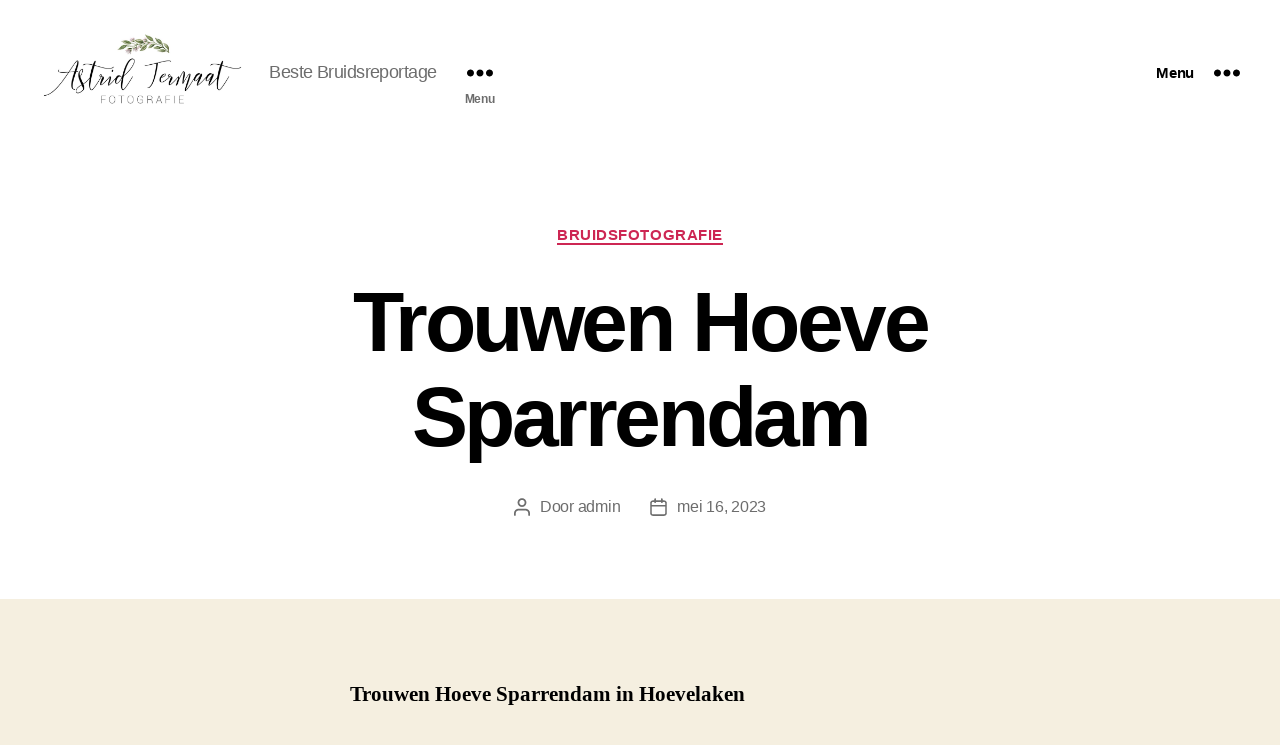

--- FILE ---
content_type: text/html; charset=UTF-8
request_url: https://astrid-fotografie.nl/trouwen-hoeve-sparrendam-in-hoevelaken/
body_size: 19487
content:
<!DOCTYPE html>
<html class="no-js" lang="nl-NL" amp="" data-amp-auto-lightbox-disable transformed="self;v=1" i-amphtml-layout="" i-amphtml-no-boilerplate="" i-amphtml-binding>

	<head><meta charset="UTF-8"><meta name="viewport" content="width=device-width"><link rel="preconnect" href="https://cdn.ampproject.org"><style amp-runtime="" i-amphtml-version="012512221826001">html{overflow-x:hidden!important}html.i-amphtml-fie{height:100%!important;width:100%!important}html:not([amp4ads]),html:not([amp4ads]) body{height:auto!important}html:not([amp4ads]) body{margin:0!important}body{-webkit-text-size-adjust:100%;-moz-text-size-adjust:100%;-ms-text-size-adjust:100%;text-size-adjust:100%}html.i-amphtml-singledoc.i-amphtml-embedded{-ms-touch-action:pan-y pinch-zoom;touch-action:pan-y pinch-zoom}html.i-amphtml-fie>body,html.i-amphtml-singledoc>body{overflow:visible!important}html.i-amphtml-fie:not(.i-amphtml-inabox)>body,html.i-amphtml-singledoc:not(.i-amphtml-inabox)>body{position:relative!important}html.i-amphtml-ios-embed-legacy>body{overflow-x:hidden!important;overflow-y:auto!important;position:absolute!important}html.i-amphtml-ios-embed{overflow-y:auto!important;position:static}#i-amphtml-wrapper{overflow-x:hidden!important;overflow-y:auto!important;position:absolute!important;top:0!important;left:0!important;right:0!important;bottom:0!important;margin:0!important;display:block!important}html.i-amphtml-ios-embed.i-amphtml-ios-overscroll,html.i-amphtml-ios-embed.i-amphtml-ios-overscroll>#i-amphtml-wrapper{-webkit-overflow-scrolling:touch!important}#i-amphtml-wrapper>body{position:relative!important;border-top:1px solid transparent!important}#i-amphtml-wrapper+body{visibility:visible}#i-amphtml-wrapper+body .i-amphtml-lightbox-element,#i-amphtml-wrapper+body[i-amphtml-lightbox]{visibility:hidden}#i-amphtml-wrapper+body[i-amphtml-lightbox] .i-amphtml-lightbox-element{visibility:visible}#i-amphtml-wrapper.i-amphtml-scroll-disabled,.i-amphtml-scroll-disabled{overflow-x:hidden!important;overflow-y:hidden!important}amp-instagram{padding:54px 0px 0px!important;background-color:#fff}amp-iframe iframe{box-sizing:border-box!important}[amp-access][amp-access-hide]{display:none}[subscriptions-dialog],body:not(.i-amphtml-subs-ready) [subscriptions-action],body:not(.i-amphtml-subs-ready) [subscriptions-section]{display:none!important}amp-experiment,amp-live-list>[update]{display:none}amp-list[resizable-children]>.i-amphtml-loading-container.amp-hidden{display:none!important}amp-list [fetch-error],amp-list[load-more] [load-more-button],amp-list[load-more] [load-more-end],amp-list[load-more] [load-more-failed],amp-list[load-more] [load-more-loading]{display:none}amp-list[diffable] div[role=list]{display:block}amp-story-page,amp-story[standalone]{min-height:1px!important;display:block!important;height:100%!important;margin:0!important;padding:0!important;overflow:hidden!important;width:100%!important}amp-story[standalone]{background-color:#000!important;position:relative!important}amp-story-page{background-color:#757575}amp-story .amp-active>div,amp-story .i-amphtml-loader-background{display:none!important}amp-story-page:not(:first-of-type):not([distance]):not([active]){transform:translateY(1000vh)!important}amp-autocomplete{position:relative!important;display:inline-block!important}amp-autocomplete>input,amp-autocomplete>textarea{padding:0.5rem;border:1px solid rgba(0,0,0,.33)}.i-amphtml-autocomplete-results,amp-autocomplete>input,amp-autocomplete>textarea{font-size:1rem;line-height:1.5rem}[amp-fx^=fly-in]{visibility:hidden}amp-script[nodom],amp-script[sandboxed]{position:fixed!important;top:0!important;width:1px!important;height:1px!important;overflow:hidden!important;visibility:hidden}
/*# sourceURL=/css/ampdoc.css*/[hidden]{display:none!important}.i-amphtml-element{display:inline-block}.i-amphtml-blurry-placeholder{transition:opacity 0.3s cubic-bezier(0.0,0.0,0.2,1)!important;pointer-events:none}[layout=nodisplay]:not(.i-amphtml-element){display:none!important}.i-amphtml-layout-fixed,[layout=fixed][width][height]:not(.i-amphtml-layout-fixed){display:inline-block;position:relative}.i-amphtml-layout-responsive,[layout=responsive][width][height]:not(.i-amphtml-layout-responsive),[width][height][heights]:not([layout]):not(.i-amphtml-layout-responsive),[width][height][sizes]:not(img):not([layout]):not(.i-amphtml-layout-responsive){display:block;position:relative}.i-amphtml-layout-intrinsic,[layout=intrinsic][width][height]:not(.i-amphtml-layout-intrinsic){display:inline-block;position:relative;max-width:100%}.i-amphtml-layout-intrinsic .i-amphtml-sizer{max-width:100%}.i-amphtml-intrinsic-sizer{max-width:100%;display:block!important}.i-amphtml-layout-container,.i-amphtml-layout-fixed-height,[layout=container],[layout=fixed-height][height]:not(.i-amphtml-layout-fixed-height){display:block;position:relative}.i-amphtml-layout-fill,.i-amphtml-layout-fill.i-amphtml-notbuilt,[layout=fill]:not(.i-amphtml-layout-fill),body noscript>*{display:block;overflow:hidden!important;position:absolute;top:0;left:0;bottom:0;right:0}body noscript>*{position:absolute!important;width:100%;height:100%;z-index:2}body noscript{display:inline!important}.i-amphtml-layout-flex-item,[layout=flex-item]:not(.i-amphtml-layout-flex-item){display:block;position:relative;-ms-flex:1 1 auto;flex:1 1 auto}.i-amphtml-layout-fluid{position:relative}.i-amphtml-layout-size-defined{overflow:hidden!important}.i-amphtml-layout-awaiting-size{position:absolute!important;top:auto!important;bottom:auto!important}i-amphtml-sizer{display:block!important}@supports (aspect-ratio:1/1){i-amphtml-sizer.i-amphtml-disable-ar{display:none!important}}.i-amphtml-blurry-placeholder,.i-amphtml-fill-content{display:block;height:0;max-height:100%;max-width:100%;min-height:100%;min-width:100%;width:0;margin:auto}.i-amphtml-layout-size-defined .i-amphtml-fill-content{position:absolute;top:0;left:0;bottom:0;right:0}.i-amphtml-replaced-content,.i-amphtml-screen-reader{padding:0!important;border:none!important}.i-amphtml-screen-reader{position:fixed!important;top:0px!important;left:0px!important;width:4px!important;height:4px!important;opacity:0!important;overflow:hidden!important;margin:0!important;display:block!important;visibility:visible!important}.i-amphtml-screen-reader~.i-amphtml-screen-reader{left:8px!important}.i-amphtml-screen-reader~.i-amphtml-screen-reader~.i-amphtml-screen-reader{left:12px!important}.i-amphtml-screen-reader~.i-amphtml-screen-reader~.i-amphtml-screen-reader~.i-amphtml-screen-reader{left:16px!important}.i-amphtml-unresolved{position:relative;overflow:hidden!important}.i-amphtml-select-disabled{-webkit-user-select:none!important;-ms-user-select:none!important;user-select:none!important}.i-amphtml-notbuilt,[layout]:not(.i-amphtml-element),[width][height][heights]:not([layout]):not(.i-amphtml-element),[width][height][sizes]:not(img):not([layout]):not(.i-amphtml-element){position:relative;overflow:hidden!important;color:transparent!important}.i-amphtml-notbuilt:not(.i-amphtml-layout-container)>*,[layout]:not([layout=container]):not(.i-amphtml-element)>*,[width][height][heights]:not([layout]):not(.i-amphtml-element)>*,[width][height][sizes]:not([layout]):not(.i-amphtml-element)>*{display:none}amp-img:not(.i-amphtml-element)[i-amphtml-ssr]>img.i-amphtml-fill-content{display:block}.i-amphtml-notbuilt:not(.i-amphtml-layout-container),[layout]:not([layout=container]):not(.i-amphtml-element),[width][height][heights]:not([layout]):not(.i-amphtml-element),[width][height][sizes]:not(img):not([layout]):not(.i-amphtml-element){color:transparent!important;line-height:0!important}.i-amphtml-ghost{visibility:hidden!important}.i-amphtml-element>[placeholder],[layout]:not(.i-amphtml-element)>[placeholder],[width][height][heights]:not([layout]):not(.i-amphtml-element)>[placeholder],[width][height][sizes]:not([layout]):not(.i-amphtml-element)>[placeholder]{display:block;line-height:normal}.i-amphtml-element>[placeholder].amp-hidden,.i-amphtml-element>[placeholder].hidden{visibility:hidden}.i-amphtml-element:not(.amp-notsupported)>[fallback],.i-amphtml-layout-container>[placeholder].amp-hidden,.i-amphtml-layout-container>[placeholder].hidden{display:none}.i-amphtml-layout-size-defined>[fallback],.i-amphtml-layout-size-defined>[placeholder]{position:absolute!important;top:0!important;left:0!important;right:0!important;bottom:0!important;z-index:1}amp-img[i-amphtml-ssr]:not(.i-amphtml-element)>[placeholder]{z-index:auto}.i-amphtml-notbuilt>[placeholder]{display:block!important}.i-amphtml-hidden-by-media-query{display:none!important}.i-amphtml-element-error{background:red!important;color:#fff!important;position:relative!important}.i-amphtml-element-error:before{content:attr(error-message)}i-amp-scroll-container,i-amphtml-scroll-container{position:absolute;top:0;left:0;right:0;bottom:0;display:block}i-amp-scroll-container.amp-active,i-amphtml-scroll-container.amp-active{overflow:auto;-webkit-overflow-scrolling:touch}.i-amphtml-loading-container{display:block!important;pointer-events:none;z-index:1}.i-amphtml-notbuilt>.i-amphtml-loading-container{display:block!important}.i-amphtml-loading-container.amp-hidden{visibility:hidden}.i-amphtml-element>[overflow]{cursor:pointer;position:relative;z-index:2;visibility:hidden;display:initial;line-height:normal}.i-amphtml-layout-size-defined>[overflow]{position:absolute}.i-amphtml-element>[overflow].amp-visible{visibility:visible}template{display:none!important}.amp-border-box,.amp-border-box *,.amp-border-box :after,.amp-border-box :before{box-sizing:border-box}amp-pixel{display:none!important}amp-analytics,amp-auto-ads,amp-story-auto-ads{position:fixed!important;top:0!important;width:1px!important;height:1px!important;overflow:hidden!important;visibility:hidden}amp-story{visibility:hidden!important}html.i-amphtml-fie>amp-analytics{position:initial!important}[visible-when-invalid]:not(.visible),form [submit-error],form [submit-success],form [submitting]{display:none}amp-accordion{display:block!important}@media (min-width:1px){:where(amp-accordion>section)>:first-child{margin:0;background-color:#efefef;padding-right:20px;border:1px solid #dfdfdf}:where(amp-accordion>section)>:last-child{margin:0}}amp-accordion>section{float:none!important}amp-accordion>section>*{float:none!important;display:block!important;overflow:hidden!important;position:relative!important}amp-accordion,amp-accordion>section{margin:0}amp-accordion:not(.i-amphtml-built)>section>:last-child{display:none!important}amp-accordion:not(.i-amphtml-built)>section[expanded]>:last-child{display:block!important}
/*# sourceURL=/css/ampshared.css*/</style><meta name="robots" content="index, follow, max-image-preview:large, max-snippet:-1, max-video-preview:-1"><meta name="description" content="Trouwen Hoeve Sparrendam in Hoevelaken, Astrid staat bekend om haar moderne en eigentijdse stijl als bruidsfotograaf. verlovingsreportages"><meta property="og:locale" content="nl_NL"><meta property="og:type" content="article"><meta property="og:title" content="Trouwen Hoeve Sparrendam - Astrid Termaat Bruidsfotografie"><meta property="og:description" content="Trouwen Hoeve Sparrendam in Hoevelaken, Astrid staat bekend om haar moderne en eigentijdse stijl als bruidsfotograaf. verlovingsreportages"><meta property="og:url" content="https://astrid-fotografie.nl/trouwen-hoeve-sparrendam-in-hoevelaken/"><meta property="og:site_name" content="Astrid Termaat Bruidsfotografie"><meta property="article:published_time" content="2023-05-16T17:18:43+00:00"><meta property="article:modified_time" content="2023-05-16T17:28:31+00:00"><meta property="og:image" content="https://astrid-fotografie.nl/wp-content/uploads/2023/01/Astrid-Termaat0011.jpg"><meta name="author" content="admin"><meta name="twitter:card" content="summary_large_image"><meta name="twitter:label1" content="Geschreven door"><meta name="twitter:data1" content="admin"><meta name="twitter:label2" content="Geschatte leestijd"><meta name="twitter:data2" content="3 minuten"><meta name="generator" content="WordPress 6.9"><meta name="generator" content="Site Kit by Google 1.170.0"><meta name="msapplication-TileColor" content="#da532c"><meta name="msapplication-config" content="/wp-content/uploads/fbrfg/browserconfig.xml"><meta name="theme-color" content="#ffffff"><meta name="generator" content="AMP Plugin v2.5.5; mode=standard"><meta name="msapplication-TileImage" content="https://astrid-fotografie.nl/wp-content/uploads/2023/02/cropped-cropped-astridicon-270x270.png"><link rel="dns-prefetch" href="//www.googletagmanager.com"><script async="" src="https://cdn.ampproject.org/v0.mjs" type="module" crossorigin="anonymous"></script><script async nomodule src="https://cdn.ampproject.org/v0.js" crossorigin="anonymous"></script><script src="https://cdn.ampproject.org/v0/amp-analytics-0.1.mjs" async="" custom-element="amp-analytics" type="module" crossorigin="anonymous"></script><script async nomodule src="https://cdn.ampproject.org/v0/amp-analytics-0.1.js" crossorigin="anonymous" custom-element="amp-analytics"></script><script src="https://cdn.ampproject.org/v0/amp-bind-0.1.mjs" async="" custom-element="amp-bind" type="module" crossorigin="anonymous"></script><script async nomodule src="https://cdn.ampproject.org/v0/amp-bind-0.1.js" crossorigin="anonymous" custom-element="amp-bind"></script><script src="https://cdn.ampproject.org/v0/amp-lightbox-0.1.mjs" async="" custom-element="amp-lightbox" type="module" crossorigin="anonymous"></script><script async nomodule src="https://cdn.ampproject.org/v0/amp-lightbox-0.1.js" crossorigin="anonymous" custom-element="amp-lightbox"></script><link rel="icon" type="image/png" sizes="32x32" href="/wp-content/uploads/fbrfg/favicon-32x32.png"><link rel="icon" type="image/png" sizes="16x16" href="/wp-content/uploads/fbrfg/favicon-16x16.png"><link rel="shortcut icon" href="/wp-content/uploads/fbrfg/favicon.ico"><link rel="icon" href="https://astrid-fotografie.nl/wp-content/uploads/2023/02/cropped-cropped-astridicon-32x32.png" sizes="32x32"><link rel="icon" href="https://astrid-fotografie.nl/wp-content/uploads/2023/02/cropped-cropped-astridicon-192x192.png" sizes="192x192"><style amp-custom="">amp-img:not([_]){display:block}amp-img:is([sizes=auto i],[sizes^="auto," i]){contain-intrinsic-size:3000px 1500px}amp-img.amp-wp-enforced-sizes{object-fit:contain}button[overflow]{bottom:0}amp-img img,amp-img noscript{image-rendering:inherit;object-fit:inherit;object-position:inherit}:root{--wp-block-synced-color:#7a00df;--wp-block-synced-color--rgb:122,0,223;--wp-bound-block-color:var(--wp-block-synced-color);--wp-editor-canvas-background:#ddd;--wp-admin-theme-color:#007cba;--wp-admin-theme-color--rgb:0,124,186;--wp-admin-theme-color-darker-10:#006ba1;--wp-admin-theme-color-darker-10--rgb:0,107,160.5;--wp-admin-theme-color-darker-20:#005a87;--wp-admin-theme-color-darker-20--rgb:0,90,135;--wp-admin-border-width-focus:2px}@media (min-resolution:192dpi){:root{--wp-admin-border-width-focus:1.5px}}:root{--wp--preset--font-size--normal:16px;--wp--preset--font-size--huge:42px}.has-text-align-center{text-align:center}.screen-reader-text{border:0;clip-path:inset(50%);height:1px;margin:-1px;overflow:hidden;padding:0;position:absolute;width:1px}.screen-reader-text:not(#_#_#_#_#_#_#_){word-wrap:normal}.screen-reader-text:focus{background-color:#ddd;clip-path:none;color:#444;display:block;font-size:1em;height:auto;left:5px;line-height:normal;padding:15px 23px 14px;text-decoration:none;top:5px;width:auto;z-index:100000}html :where(.has-border-color){border-style:solid}html :where([data-amp-original-style*=border-top-color]){border-top-style:solid}html :where([data-amp-original-style*=border-right-color]){border-right-style:solid}html :where([data-amp-original-style*=border-bottom-color]){border-bottom-style:solid}html :where([data-amp-original-style*=border-left-color]){border-left-style:solid}html :where([data-amp-original-style*=border-width]){border-style:solid}html :where([data-amp-original-style*=border-top-width]){border-top-style:solid}html :where([data-amp-original-style*=border-right-width]){border-right-style:solid}html :where([data-amp-original-style*=border-bottom-width]){border-bottom-style:solid}html :where([data-amp-original-style*=border-left-width]){border-left-style:solid}html :where(amp-img[class*=wp-image-]),html :where(amp-anim[class*=wp-image-]){height:auto;max-width:100%}:where(figure){margin:0 0 1em}html :where(.is-position-sticky){--wp-admin--admin-bar--position-offset:var(--wp-admin--admin-bar--height,0px)}@media screen and (max-width:600px){html :where(.is-position-sticky){--wp-admin--admin-bar--position-offset:0px}}:root :where(p.has-background){padding:1.25em 2.375em}:where(p.has-text-color:not(.has-link-color)) a{color:inherit}:root{--wp--preset--aspect-ratio--square:1;--wp--preset--aspect-ratio--4-3:4/3;--wp--preset--aspect-ratio--3-4:3/4;--wp--preset--aspect-ratio--3-2:3/2;--wp--preset--aspect-ratio--2-3:2/3;--wp--preset--aspect-ratio--16-9:16/9;--wp--preset--aspect-ratio--9-16:9/16;--wp--preset--color--black:#000;--wp--preset--color--cyan-bluish-gray:#abb8c3;--wp--preset--color--white:#fff;--wp--preset--color--pale-pink:#f78da7;--wp--preset--color--vivid-red:#cf2e2e;--wp--preset--color--luminous-vivid-orange:#ff6900;--wp--preset--color--luminous-vivid-amber:#fcb900;--wp--preset--color--light-green-cyan:#7bdcb5;--wp--preset--color--vivid-green-cyan:#00d084;--wp--preset--color--pale-cyan-blue:#8ed1fc;--wp--preset--color--vivid-cyan-blue:#0693e3;--wp--preset--color--vivid-purple:#9b51e0;--wp--preset--color--accent:#cd2653;--wp--preset--color--primary:#000;--wp--preset--color--secondary:#6d6d6d;--wp--preset--color--subtle-background:#dcd7ca;--wp--preset--color--background:#f5efe0;--wp--preset--gradient--vivid-cyan-blue-to-vivid-purple:linear-gradient(135deg,#0693e3 0%,#9b51e0 100%);--wp--preset--gradient--light-green-cyan-to-vivid-green-cyan:linear-gradient(135deg,#7adcb4 0%,#00d082 100%);--wp--preset--gradient--luminous-vivid-amber-to-luminous-vivid-orange:linear-gradient(135deg,#fcb900 0%,#ff6900 100%);--wp--preset--gradient--luminous-vivid-orange-to-vivid-red:linear-gradient(135deg,#ff6900 0%,#cf2e2e 100%);--wp--preset--gradient--very-light-gray-to-cyan-bluish-gray:linear-gradient(135deg,#eee 0%,#a9b8c3 100%);--wp--preset--gradient--cool-to-warm-spectrum:linear-gradient(135deg,#4aeadc 0%,#9778d1 20%,#cf2aba 40%,#ee2c82 60%,#fb6962 80%,#fef84c 100%);--wp--preset--gradient--blush-light-purple:linear-gradient(135deg,#ffceec 0%,#9896f0 100%);--wp--preset--gradient--blush-bordeaux:linear-gradient(135deg,#fecda5 0%,#fe2d2d 50%,#6b003e 100%);--wp--preset--gradient--luminous-dusk:linear-gradient(135deg,#ffcb70 0%,#c751c0 50%,#4158d0 100%);--wp--preset--gradient--pale-ocean:linear-gradient(135deg,#fff5cb 0%,#b6e3d4 50%,#33a7b5 100%);--wp--preset--gradient--electric-grass:linear-gradient(135deg,#caf880 0%,#71ce7e 100%);--wp--preset--gradient--midnight:linear-gradient(135deg,#020381 0%,#2874fc 100%);--wp--preset--font-size--small:18px;--wp--preset--font-size--medium:20px;--wp--preset--font-size--large:26.25px;--wp--preset--font-size--x-large:42px;--wp--preset--font-size--normal:21px;--wp--preset--font-size--larger:32px;--wp--preset--spacing--20:.44rem;--wp--preset--spacing--30:.67rem;--wp--preset--spacing--40:1rem;--wp--preset--spacing--50:1.5rem;--wp--preset--spacing--60:2.25rem;--wp--preset--spacing--70:3.38rem;--wp--preset--spacing--80:5.06rem;--wp--preset--shadow--natural:6px 6px 9px rgba(0,0,0,.2);--wp--preset--shadow--deep:12px 12px 50px rgba(0,0,0,.4);--wp--preset--shadow--sharp:6px 6px 0px rgba(0,0,0,.2);--wp--preset--shadow--outlined:6px 6px 0px -3px #fff,6px 6px #000;--wp--preset--shadow--crisp:6px 6px 0px #000}:where(.is-layout-flex){gap:.5em}:where(.is-layout-grid){gap:.5em}:where(.wp-block-columns.is-layout-flex){gap:2em}:where(.wp-block-columns.is-layout-grid){gap:2em}:where(.wp-block-post-template.is-layout-flex){gap:1.25em}:where(.wp-block-post-template.is-layout-grid){gap:1.25em}html,body{border:none;margin:0;padding:0}h1,h6,p,amp-img,li,ul,button{border:none;font-size:inherit;line-height:inherit;margin:0;padding:0;text-align:inherit}html{font-size:62.5%;scroll-behavior:smooth}@media (prefers-reduced-motion: reduce){html{scroll-behavior:auto}}body{background:#f5efe0;box-sizing:border-box;color:#000;font-family:-apple-system,BlinkMacSystemFont,"Helvetica Neue",Helvetica,sans-serif;font-size:1.8rem;letter-spacing:-.015em;text-align:left}@supports ( font-variation-settings: normal ){body{font-family:"Inter var",-apple-system,BlinkMacSystemFont,"Helvetica Neue",Helvetica,sans-serif}}*,*::before,*::after{box-sizing:inherit;-webkit-font-smoothing:antialiased;word-break:break-word;word-wrap:break-word}#site-content{overflow:hidden}.entry-content::after{clear:both;content:"";display:block}a,path{transition:all .15s linear}.screen-reader-text{border:0;clip-path:inset(50%);height:1px;margin:-1px;overflow:hidden;padding:0;width:1px;word-break:normal}.screen-reader-text:not(#_#_#_#_#_#_#_){position:absolute;word-wrap:normal}.screen-reader-text:focus{background-color:#f1f1f1;border-radius:3px;box-shadow:0 0 2px 2px rgba(0,0,0,.6);clip-path:none;color:#21759b;display:block;font-size:.875rem;font-weight:700;height:auto;right:5px;line-height:normal;padding:15px 23px 14px;text-decoration:none;top:5px;width:auto;z-index:100000}.skip-link{left:-9999rem;top:2.5rem;z-index:999999999;text-decoration:underline}.skip-link:focus{display:block;left:6px;top:7px;font-size:14px;font-weight:600;text-decoration:none;line-height:normal;padding:15px 23px 14px;z-index:100000;right:auto}@font-face{font-family:NonBreakingSpaceOverride;src:url("https://astrid-fotografie.nl/wp-content/plugins/amp/assets/fonts/nonbreakingspaceoverride.woff2") format("woff2"),url("https://astrid-fotografie.nl/wp-content/plugins/amp/assets/fonts/nonbreakingspaceoverride.woff") format("woff");font-display:optional}@font-face{font-family:"Inter var";font-weight:100 900;font-style:normal;src:url("https://astrid-fotografie.nl/wp-content/themes/twentytwenty/assets/fonts/inter/Inter-upright-var.woff2") format("woff2");font-display:optional}@font-face{font-family:"Inter var";font-weight:100 900;font-style:italic;src:url("https://astrid-fotografie.nl/wp-content/themes/twentytwenty/assets/fonts/inter/Inter-italic-var.woff2") format("woff2");font-display:optional}@media ( prefers-reduced-motion: reduce ){*:not(#_#_#_#_#_#_){animation-duration:0s;transition-duration:0s}}main{display:block}h1,h6,.faux-heading{font-feature-settings:"lnum";font-variant-numeric:lining-nums;font-weight:700;letter-spacing:-.0415625em;line-height:1.25;margin:3.5rem 0 2rem}h1{font-size:3.6rem;font-weight:800;line-height:1.138888889}h6{font-size:1.6rem;letter-spacing:.03125em;text-transform:uppercase}p{line-height:1.5;margin:0 0 1em 0}strong{font-weight:700}hr{border-style:solid;border-width:.1rem 0 0 0;border-color:#dcd7ca;margin:4rem 0}.entry-content hr,hr.styled-separator{background:linear-gradient(to left,currentColor calc(50% - 16px),transparent calc(50% - 16px),transparent calc(50% + 16px),currentColor calc(50% + 16px));border:none;height:.1rem;overflow:visible;position:relative}.entry-content hr:not(#_#_#_#_#_#_#_#_),hr.styled-separator:not(#_#_#_#_#_#_#_#_){background-color:transparent}.entry-content hr:not(.has-background),hr.styled-separator{color:#6d6d6d}.entry-content hr::before,.entry-content hr::after,hr.styled-separator::before,hr.styled-separator::after{background:currentColor;content:"";display:block;height:1.6rem;position:absolute;top:calc(50% - .8rem);transform:rotate(22.5deg);width:.1rem}.entry-content hr::before,hr.styled-separator::before{left:calc(50% - .5rem)}.entry-content hr::after,hr.styled-separator::after{right:calc(50% - .5rem)}a{color:#cd2653;text-decoration:underline}a:hover,a:focus{text-decoration:none}ul{margin:0 0 3rem 3rem}ul{list-style:disc}ul ul{list-style:circle}ul ul ul{list-style:square}li{line-height:1.5;margin:.5rem 0 0 2rem}li > ul{margin:1rem 0 0 2rem}.reset-list-style,.reset-list-style ul{list-style:none;margin:0}.reset-list-style li{margin:0}svg,amp-img{display:block;height:auto;max-width:100%}button{font-family:-apple-system,BlinkMacSystemFont,"Helvetica Neue",Helvetica,sans-serif;line-height:1}@supports ( font-variation-settings: normal ){button{font-family:"Inter var",-apple-system,BlinkMacSystemFont,"Helvetica Neue",Helvetica,sans-serif}}button{-webkit-appearance:none;-moz-appearance:none;background:#cd2653;border:none;border-radius:0;color:#fff;cursor:pointer;display:inline-block;font-size:1.5rem;font-weight:600;letter-spacing:.0333em;line-height:1.25;margin:0;opacity:1;padding:1.1em 1.44em;text-align:center;text-decoration:none;text-transform:uppercase;transition:opacity .15s linear}button:focus,button:hover{text-decoration:underline}.section-inner{margin-left:auto;margin-right:auto;max-width:120rem;width:calc(100% - 4rem)}.section-inner.thin{max-width:58rem}.section-inner.medium{max-width:100rem}.toggle{-moz-appearance:none;-webkit-appearance:none;color:inherit;cursor:pointer;font-family:inherit;position:relative;-webkit-touch-callout:none;-webkit-user-select:none;-khtml-user-select:none;-moz-user-select:none;-ms-user-select:none;text-align:inherit;user-select:none}button.toggle{background:none;border:none;box-shadow:none;border-radius:0;font-size:inherit;font-weight:400;letter-spacing:inherit;padding:0;text-transform:none}.fill-children-current-color,.fill-children-current-color *{fill:currentColor}.cover-modal{display:none;-ms-overflow-style:none;overflow:-moz-scrollbars-none}.cover-modal::-webkit-scrollbar:not(#_#_#_#_#_#_#_){display:none}.cover-modal.show-modal{display:block;cursor:pointer}.cover-modal.show-modal > *{cursor:default}#site-header{background:#fff;position:relative}.header-inner{max-width:168rem;padding:3.15rem 0;z-index:100}.header-titles-wrapper{align-items:center;display:flex;justify-content:center;padding:0 4rem;text-align:center}body:not(.enable-search-modal) .header-titles-wrapper{justify-content:flex-start;padding-left:0;text-align:left}.site-logo,.site-description{margin:0}.site-description{margin-top:1rem;color:#6d6d6d;font-size:1.8rem;font-weight:500;display:none;letter-spacing:-.0311em;transition:all .15s linear}.site-logo a,.site-logo amp-img{display:block}.header-titles .site-logo .site-logo{margin:0}.site-logo amp-img{max-height:6rem;margin:0 auto;width:auto}body:not(.enable-search-modal) .site-logo amp-img{margin:0}.header-navigation-wrapper{display:none}.header-toggles{display:none}.header-inner .toggle{align-items:center;display:flex;overflow:visible;padding:0 2rem}.header-inner .toggle svg{display:block;position:relative;z-index:1}.header-inner .toggle path{fill:currentColor}.toggle-inner{display:flex;justify-content:center;height:2.3rem;position:relative}.toggle-icon{display:block;overflow:hidden}.toggle-inner .toggle-text{color:#6d6d6d;font-size:1rem;font-weight:600;position:absolute;top:calc(100% + .5rem);width:auto;white-space:nowrap;word-break:break-all}.header-inner .toggle:focus .toggle-text,.header-inner .toggle:hover .toggle-text{text-decoration:underline}.nav-toggle{position:absolute;bottom:0;right:0;top:0;width:6.6rem}.nav-toggle .toggle-icon,.nav-toggle svg{height:.8rem;width:2.6rem}.nav-toggle .toggle-inner{padding-top:.8rem}.menu-modal{background:#fff;display:none;opacity:0;overflow-y:auto;overflow-x:hidden;position:fixed;bottom:0;left:-99999rem;right:99999rem;top:0;transition:opacity .25s ease-in,left 0s .25s,right 0s .25s;z-index:99}.menu-modal.show-modal{display:flex}.menu-modal.active{left:0;opacity:1;right:0;transition:opacity .25s ease-out}.menu-modal-inner{background:#fff;display:flex;justify-content:stretch;overflow:auto;-ms-overflow-style:auto;width:100%}.menu-wrapper{display:flex;flex-direction:column;justify-content:space-between;position:relative}button.close-nav-toggle{align-items:center;display:flex;font-size:1.6rem;font-weight:500;justify-content:flex-end;padding:3.1rem 0;width:100%}button.close-nav-toggle svg{height:1.6rem;width:1.6rem}button.close-nav-toggle .toggle-text{margin-right:1.6rem}.menu-modal .menu-top{flex-shrink:0}.modal-menu{position:relative;left:calc(50% - 50vw);width:100vw}.modal-menu li{border-color:#dedfdf;border-style:solid;border-width:.1rem 0 0 0;display:flex;flex-wrap:wrap;line-height:1;justify-content:flex-start;margin:0}.modal-menu > li > a,.modal-menu > li > .ancestor-wrapper > a{font-size:2rem;font-weight:700;letter-spacing:-.0375em}.modal-menu > li:last-child{border-bottom-width:.1rem}.modal-menu .ancestor-wrapper{display:flex;justify-content:space-between;width:100%}.modal-menu a{display:block;padding:2rem 2.5rem;text-decoration:none;width:100%}.modal-menu a:focus,.modal-menu a:hover{text-decoration:underline}.modal-menu ul{display:none;margin:0;width:100%}.modal-menu ul li{border-left-width:1rem}.modal-menu ul li a{color:inherit;font-weight:500}.menu-wrapper .menu-item{position:relative}.menu-wrapper .active{display:block}.expanded-menu{display:none}.mobile-menu{display:block}.menu-bottom{flex-shrink:0;padding:4rem 0}.menu-bottom nav{width:100%}body:not(.singular) main > article:first-of-type{padding:4rem 0 0}.singular .entry-header{background-color:#fff;padding:4rem 0}.entry-categories{line-height:1.25;margin-bottom:2rem}.entry-categories-inner{justify-content:center;display:flex;flex-wrap:wrap;margin:-.5rem 0 0 -1rem}.entry-categories a{border-bottom:.15rem solid currentColor;font-size:1.4rem;font-weight:700;letter-spacing:.036666667em;margin:.5rem 0 0 1rem;text-decoration:none;text-transform:uppercase}.entry-categories a:focus,.entry-categories a:hover{border-bottom-color:transparent}h1.entry-title{margin:0}.entry-title a{color:inherit;text-decoration:none}.entry-title a:focus,.entry-title a:hover{text-decoration:underline}.post-meta-single-top .post-meta{justify-content:center}.post-meta-wrapper{margin-top:2rem;margin-right:auto;margin-left:auto;max-width:58rem;width:100%}.post-meta{color:#6d6d6d;display:flex;flex-wrap:wrap;font-size:1.5rem;font-weight:500;list-style:none;margin:-1rem 0 0 -2rem}.post-meta li{flex-shrink:0;letter-spacing:-.016875em;margin:1rem 0 0 2rem;max-width:calc(100% - 2rem)}.post-meta a{color:inherit;text-decoration:none}.post-meta a:focus,.post-meta a:hover{text-decoration:underline}.post-meta .meta-wrapper{align-items:center;display:flex;flex-wrap:nowrap}.post-meta .meta-icon{flex-shrink:0;margin-right:1rem}.post-meta .post-author .meta-icon svg{width:1.6rem;height:1.8rem}.post-meta .post-date .meta-icon svg{width:1.7rem;height:1.8rem}.post-meta .post-tags .meta-icon svg{width:1.8rem;height:1.8rem}.post-meta svg *{fill:currentColor}.post-inner{padding-top:5rem}.post-meta-wrapper.post-meta-single-bottom{margin-top:3rem}.pagination-single{font-size:1.8rem;margin-top:5rem}.pagination-single-inner{display:flex;flex-direction:column}.pagination-single hr:first-child{margin:0 0 2.8rem 0}.pagination-single hr:last-child{margin:2.8rem 0 .8rem 0}.pagination-single a{align-items:baseline;display:flex;font-weight:600;letter-spacing:-.0275em;text-decoration:none;flex:1}.pagination-single a + a{margin-top:1rem}.pagination-single a .arrow{margin-right:1rem}.pagination-single a:focus .title,.pagination-single a:hover .title{text-decoration:underline}.has-text-align-center{text-align:center}*[class*="_inner-container"] > *:first-child{margin-top:0}*[class*="_inner-container"] > *:last-child{margin-bottom:0}.entry-content{line-height:1.5}.entry-content > *{margin-left:auto;margin-right:auto;margin-bottom:1.25em}.entry-content > *:first-child{margin-top:0}.entry-content > *:last-child{margin-bottom:0}.entry-content a:hover,.entry-content a:focus{text-decoration:none}.entry-content p,.entry-content li{line-height:1.4}.entry-content li amp-img{display:inline-block}.entry-content h1,.entry-content h6{margin:3.5rem auto 2rem}.entry-content ul ul{margin-bottom:1rem}.entry-content hr{margin:4rem auto}.entry-content{font-family:NonBreakingSpaceOverride,"Hoefler Text","Noto Serif",Garamond,"Times New Roman",serif;letter-spacing:normal}.entry-content h1,.entry-content h6{font-family:-apple-system,BlinkMacSystemFont,"Helvetica Neue",Helvetica,sans-serif}@supports ( font-variation-settings: normal ){.entry-content h1,.entry-content h6{font-family:"Inter var",-apple-system,BlinkMacSystemFont,"Helvetica Neue",Helvetica,sans-serif}}.entry-content > *:not(.alignwide):not(.alignfull):not(.alignleft):not(.alignright):not(.is-style-wide){max-width:58rem;width:calc(100% - 4rem)}[class*="__inner-container"] > *:not(.alignwide):not(.alignfull):not(.alignleft):not(.alignright):not(.is-style-wide){max-width:58rem;width:100%}.alignnone{margin-top:4rem;margin-right:auto;margin-bottom:4rem;margin-left:auto}[class*="__inner-container"] > *:not(.alignwide):not(.alignfull):not(.alignleft):not(.alignright){margin-left:auto;margin-right:auto}.widget{margin-top:3rem}.widget:first-child{margin-top:0}.widget-content > div > *:first-child{margin-top:0}.widget-content > div > *:last-child{margin-bottom:0}.widget li{margin:2rem 0 0 0}.widget li:first-child,.widget li > ul{margin-top:0}.widget .post-date{color:#6d6d6d;display:block;font-size:.85em;font-weight:500;margin-top:.2rem}.widget_text p,.widget_text ul{font-family:NonBreakingSpaceOverride,"Hoefler Text","Noto Serif",Garamond,"Times New Roman",serif;letter-spacing:normal}.footer-nav-widgets-wrapper,#site-footer{background-color:#fff;border-color:#dedfdf;border-style:solid;border-width:0}.footer-top-visible .footer-nav-widgets-wrapper{margin-top:5rem}.footer-widgets-outer-wrapper,#site-footer{padding:3rem 0}.footer-widgets-outer-wrapper{border-bottom:.1rem solid #dedfdf}.footer-widgets + .footer-widgets{margin-top:3rem}#site-footer{font-size:1.6rem}#site-footer .section-inner{align-items:baseline;display:flex;justify-content:space-between}#site-footer a{text-decoration:none}#site-footer a:focus,#site-footer a:hover{text-decoration:underline}.footer-copyright a,.powered-by-wordpress a{color:inherit}.powered-by-wordpress,.to-the-top{color:#6d6d6d}a.to-the-top{margin-left:2.4rem;white-space:nowrap}a.to-the-top > *{pointer-events:none}.footer-copyright{font-weight:600;margin:0}.powered-by-wordpress{display:none;margin:0 0 0 2.4rem}.to-the-top-long{display:none}@media ( max-width: 479px ){ul{margin:0 0 3rem 2rem}li{margin:.5rem 0 0 1rem}}@media ( min-width: 700px ){ul{margin-bottom:4rem}hr{margin:8rem auto}h1{margin:6rem auto 3rem}h6{margin:4.5rem auto 2.5rem}h1{font-size:6.4rem}h6{font-size:1.8rem}button{font-size:1.7rem}.section-inner{width:calc(100% - 8rem)}.header-inner{padding:3.8rem 0}.site-description{display:block}.site-logo amp-img{max-height:9rem;transition:height .15s linear,width .15s linear,max-height .15s linear}.toggle-inner .toggle-text{font-size:1.2rem}.nav-toggle{right:2rem}button.close-nav-toggle{font-size:1.8rem;padding:4rem 0}button.close-nav-toggle svg{height:2rem;width:2rem}button.close-nav-toggle .toggle-text{margin-right:2.1rem}.modal-menu{left:auto;width:100%}.modal-menu > li > a,.modal-menu > li > .ancestor-wrapper > a{font-size:2.4rem;padding:2.5rem 0}.modal-menu ul li{border-left-color:transparent}.menu-bottom{align-items:center;display:flex;justify-content:space-between;padding:4.4rem 0}body:not(.singular) main > article:first-of-type{padding:8rem 0 0}.singular .entry-header{padding:8rem 0}.entry-categories{margin-bottom:3rem}.entry-categories-inner{margin:-1rem 0 0 -2rem}.entry-categories a{font-size:1.5rem;margin:1rem 0 0 2rem}.post-meta-wrapper{margin-top:3rem}.post-meta{font-size:1.6rem;margin:-1.4rem 0 0 -3rem}.post-meta li{margin:1.4rem 0 0 3rem;max-width:calc(100% - 3rem)}.post-inner{padding-top:8rem}.post-meta-wrapper.post-meta-single-bottom{margin-top:4rem}.pagination-single{font-size:2.4rem;margin-top:8rem}.pagination-single-inner{flex-direction:row;justify-content:space-between}.pagination-single hr:first-child{margin:0 0 4rem 0}.pagination-single hr:last-child{margin:4rem 0 .8rem 0}.pagination-single a + a{margin:0 0 0 4rem}.pagination-single a .arrow{margin:0 2rem 0 0}.pagination-single .next-post{flex-direction:row-reverse;text-align:right}.pagination-single .next-post .arrow{margin:0 0 0 2rem}.entry-content{font-size:2.1rem}.entry-content p,.entry-content li{line-height:1.476}.entry-content h1{margin:6rem auto 3rem}.entry-content h6{margin:4.5rem auto 2.5rem}.alignnone{margin-bottom:4rem;margin-top:4rem}.footer-top-visible .footer-nav-widgets-wrapper{margin-top:8rem}.footer-widgets-outer-wrapper{padding:8rem 0}.footer-widgets-wrapper{display:flex;justify-content:space-between;margin-left:-4rem;width:calc(100% + 4rem)}.footer-widgets{margin-left:4rem;width:50%}.footer-widgets + .footer-widgets{margin-top:0}.footer-widgets .widget{border-top:none;margin-top:5rem;padding-top:0}.footer-widgets .widget:first-child{margin-top:0}#site-footer{font-size:1.8rem;padding:4.3rem 0}.footer-credits{display:flex;flex-wrap:wrap}.footer-copyright{font-weight:700}.to-the-top-long{display:inline}.to-the-top-short{display:none}}@media ( min-width: 1000px ){#site-header{z-index:2}.header-inner{align-items:center;display:flex;justify-content:space-between;padding:2.8rem 0}.header-titles-wrapper{margin-right:4rem;max-width:50%;padding:0;text-align:left}.header-titles{align-items:baseline;display:flex;flex-wrap:wrap;justify-content:flex-start;margin:-1rem 0 0 -2.4rem}.header-titles .site-logo,.header-titles .site-description{margin:1rem 0 0 2.4rem}.wp-custom-logo .header-titles{align-items:center}.header-navigation-wrapper{align-items:center;display:flex}.mobile-nav-toggle:not(#_#_#_#_#_#_#_){display:none}.header-toggles{display:flex;flex-shrink:0;margin-right:-3rem}.header-inner .toggle{height:4.4rem;padding:0 3rem;position:relative;bottom:auto;left:auto;right:auto;top:auto;width:auto}.header-inner .toggle-wrapper{position:relative}.header-inner .toggle-wrapper::before{background:#dedfdf;content:"";display:block;height:2.7rem;position:absolute;left:0;top:calc(50% - 1.35rem);width:.1rem}.header-inner .toggle-wrapper:first-child::before{content:none}.nav-toggle-wrapper:not(.has-expanded-menu){display:none}.toggle-inner{position:static}.toggle-inner .toggle-text{left:0;right:0;text-align:center;top:calc(100% - .3rem);width:auto}.header-toggles:only-child .nav-toggle .toggle-inner{padding-top:0}.header-toggles:only-child .toggle-inner{display:flex;flex-wrap:nowrap;align-items:center}.header-toggles:only-child .toggle-inner .svg-icon{order:1}.header-toggles:only-child .toggle-inner .toggle-text{position:static;padding-right:20px;font-size:15px;color:inherit}.menu-modal{opacity:1;justify-content:flex-end;padding:0;transition:background-color .3s ease-in,left 0s .3s,right 0s .3s}.menu-modal.cover-modal{background:rgba(0,0,0,0)}.menu-modal.active{background:rgba(0,0,0,.2);transition:background-color .3s ease-out}.menu-wrapper.section-inner{width:calc(100% - 8rem)}.menu-modal-inner{box-shadow:0 0 2rem 0 rgba(0,0,0,.1);opacity:0;padding:0;transform:translateX(20rem);transition:transform .2s ease-in,opacity .2s ease-in;width:50rem}.menu-modal.active .menu-modal-inner{opacity:1;transform:translateX(0);transition-timing-function:ease-out}.mobile-menu{display:none}.expanded-menu{display:block}.menu-bottom{padding:6rem 0}.powered-by-wordpress{display:block}}@media ( min-width: 1220px ){h1{font-size:8.4rem}.header-toggles{margin-right:-4rem}.header-toggles .toggle{padding:0 4rem}.widget-content{font-size:2.1rem}.footer-widgets-wrapper{margin-left:-6rem;width:calc(100% + 6rem)}.footer-widgets{margin-left:6rem}}a{color:#cd2653}button{background-color:#cd2653}body,.entry-title a{color:#000}.post-meta,.entry-content hr:not(.has-background),hr.styled-separator{color:#6d6d6d}hr{border-color:#dcd7ca}.modal-menu a,.footer-widgets a:where(:not(.wp-block-button__link)),.singular:not(.overlay-header) .entry-header a{color:#cd2653}#site-footer button:not(.toggle){background-color:#cd2653}.header-footer-group,body:not(.overlay-header) #site-header .toggle,.menu-modal .toggle{color:#000}.site-description,body:not(.overlay-header) .toggle-inner .toggle-text,.widget .post-date,.powered-by-wordpress,.to-the-top,.singular .entry-header .post-meta,.singular:not(.overlay-header) .entry-header .post-meta a{color:#6d6d6d}.footer-nav-widgets-wrapper,#site-footer,.menu-modal nav *,.footer-widgets-outer-wrapper{border-color:#dcd7ca}body:not(.overlay-header) .header-inner .toggle-wrapper::before{background-color:#dcd7ca}.cover-modal{display:inherit}.menu-modal-inner{height:100%}@media (max-width: 999px){amp-lightbox.cover-modal.show-modal{display:unset}}@font-face{font-family:"Inter var";font-weight:100 900;font-style:normal;src:url("https://astrid-fotografie.nl/wp-content/themes/twentytwenty/assets/fonts/inter/Inter-upright-var.woff2") format("woff2");font-display:optional}@font-face{font-family:"Inter var";font-weight:100 900;font-style:italic;src:url("https://astrid-fotografie.nl/wp-content/themes/twentytwenty/assets/fonts/inter/Inter-italic-var.woff2") format("woff2");font-display:optional}@media print{@media print{@page{margin:2cm}.entry-header{margin:0}.entry-content,.entry-content p,.section-inner,.section-inner.medium,.section-inner.thin{max-width:100%;width:100%}body{color:#000;font:13pt Georgia,"Times New Roman",Times,serif;line-height:1.3}body:not(#_#_#_#_#_#_#_#_){background:#fff}h1{font-size:20pt}a{page-break-inside:avoid}h1,h6{page-break-after:avoid;page-break-inside:avoid}amp-img{page-break-inside:avoid;page-break-after:avoid}ul{page-break-before:avoid}a:link,a:visited,a{background:transparent;font-weight:bold;text-decoration:underline}a{page-break-inside:avoid}a[href^="http"]:after{content:" < " attr(href) "> "}a:after > amp-img{content:""}article a[href^="#"]:after{content:""}a:not(:local-link):after{content:" < " attr(href) "> "}#site-header,.footer-widgets-outer-wrapper,.header-navigation-wrapper,.entry-categories,.pagination-single,.post-meta-wrapper.post-meta-single-bottom,.site-logo amp-img{display:none}}}.site-logo amp-img{width:13.685393rem}@media (min-width: 700px){.site-logo amp-img{width:20.52809rem}}.ht_ctc_entry_animation{animation-duration:.4s;animation-fill-mode:both;animation-delay:0s;animation-iteration-count:1}@keyframes ht_ctc_anim_corner{0%{opacity:0;transform:scale(0)}100%{opacity:1;transform:scale(1)}}.ht_ctc_an_entry_corner{animation-name:ht_ctc_anim_corner;animation-timing-function:cubic-bezier(.25,1,.5,1);transform-origin:bottom var(--side,right)}.amp-wp-41e4f76:not(#_#_#_#_#_){cursor:pointer;position:fixed;bottom:15px;right:15px}.amp-wp-c18ff13:not(#_#_#_#_#_){display:flex;justify-content:center;align-items:center}.amp-wp-d99fa4a:not(#_#_#_#_#_){padding:0px 16px;line-height:1.6;font-size:15px;background-color:#25d366;color:#fff;border-radius:10px;margin:0 10px;display:none;order:0}.amp-wp-2b2ef61:not(#_#_#_#_#_){pointer-events:none;display:block;height:50px;width:50px}.amp-wp-c68ef12:not(#_#_#_#_#_){fill:url("#htwasqiconb-chat")}.amp-wp-c0aec03:not(#_#_#_#_#_){fill:#fff}

/*# sourceURL=amp-custom.css */</style><link rel="profile" href="https://gmpg.org/xfn/11"><link rel="canonical" href="https://astrid-fotografie.nl/trouwen-hoeve-sparrendam-in-hoevelaken/"><script type="application/ld+json" class="yoast-schema-graph">{"@context":"https://schema.org","@graph":[{"@type":"Article","@id":"https://astrid-fotografie.nl/trouwen-hoeve-sparrendam-in-hoevelaken/#article","isPartOf":{"@id":"https://astrid-fotografie.nl/trouwen-hoeve-sparrendam-in-hoevelaken/"},"author":{"name":"admin","@id":"https://astrid-fotografie.nl/#/schema/person/604ad6f16f60413be37b018bd95baa55"},"headline":"Trouwen Hoeve Sparrendam","datePublished":"2023-05-16T17:18:43+00:00","dateModified":"2023-05-16T17:28:31+00:00","mainEntityOfPage":{"@id":"https://astrid-fotografie.nl/trouwen-hoeve-sparrendam-in-hoevelaken/"},"wordCount":503,"publisher":{"@id":"https://astrid-fotografie.nl/#organization"},"image":{"@id":"https://astrid-fotografie.nl/trouwen-hoeve-sparrendam-in-hoevelaken/#primaryimage"},"thumbnailUrl":"https://astrid-fotografie.nl/wp-content/uploads/2023/01/Astrid-Termaat0011.jpg","keywords":["bruidsparen","Bruidsreportage","huwelijksfotograaf","huwelijksfotografie","jullie trouwfoto's","Trouwen","Trouwen Hoeve Sparrendam in Hoevelaken","Trouwfotograaf","Trouwreportage"],"articleSection":["Bruidsfotografie"],"inLanguage":"nl-NL"},{"@type":"WebPage","@id":"https://astrid-fotografie.nl/trouwen-hoeve-sparrendam-in-hoevelaken/","url":"https://astrid-fotografie.nl/trouwen-hoeve-sparrendam-in-hoevelaken/","name":"Trouwen Hoeve Sparrendam - Astrid Termaat Bruidsfotografie","isPartOf":{"@id":"https://astrid-fotografie.nl/#website"},"primaryImageOfPage":{"@id":"https://astrid-fotografie.nl/trouwen-hoeve-sparrendam-in-hoevelaken/#primaryimage"},"image":{"@id":"https://astrid-fotografie.nl/trouwen-hoeve-sparrendam-in-hoevelaken/#primaryimage"},"thumbnailUrl":"https://astrid-fotografie.nl/wp-content/uploads/2023/01/Astrid-Termaat0011.jpg","datePublished":"2023-05-16T17:18:43+00:00","dateModified":"2023-05-16T17:28:31+00:00","description":"Trouwen Hoeve Sparrendam in Hoevelaken, Astrid staat bekend om haar moderne en eigentijdse stijl als bruidsfotograaf. verlovingsreportages","breadcrumb":{"@id":"https://astrid-fotografie.nl/trouwen-hoeve-sparrendam-in-hoevelaken/#breadcrumb"},"inLanguage":"nl-NL","potentialAction":[{"@type":"ReadAction","target":["https://astrid-fotografie.nl/trouwen-hoeve-sparrendam-in-hoevelaken/"]}]},{"@type":"ImageObject","inLanguage":"nl-NL","@id":"https://astrid-fotografie.nl/trouwen-hoeve-sparrendam-in-hoevelaken/#primaryimage","url":"https://astrid-fotografie.nl/wp-content/uploads/2023/01/Astrid-Termaat0011.jpg","contentUrl":"https://astrid-fotografie.nl/wp-content/uploads/2023/01/Astrid-Termaat0011.jpg","width":900,"height":600,"caption":"Trouwreportage"},{"@type":"BreadcrumbList","@id":"https://astrid-fotografie.nl/trouwen-hoeve-sparrendam-in-hoevelaken/#breadcrumb","itemListElement":[{"@type":"ListItem","position":1,"name":"Home","item":"https://astrid-fotografie.nl/"},{"@type":"ListItem","position":2,"name":"Trouwen Hoeve Sparrendam"}]},{"@type":"WebSite","@id":"https://astrid-fotografie.nl/#website","url":"https://astrid-fotografie.nl/","name":"Astrid Termaat Fotografie","description":"Beste Bruidsreportage","publisher":{"@id":"https://astrid-fotografie.nl/#organization"},"potentialAction":[{"@type":"SearchAction","target":{"@type":"EntryPoint","urlTemplate":"https://astrid-fotografie.nl/?s={search_term_string}"},"query-input":{"@type":"PropertyValueSpecification","valueRequired":true,"valueName":"search_term_string"}}],"inLanguage":"nl-NL"},{"@type":"Organization","@id":"https://astrid-fotografie.nl/#organization","name":"Astrid Termaat Fotografie","url":"https://astrid-fotografie.nl/","logo":{"@type":"ImageObject","inLanguage":"nl-NL","@id":"https://astrid-fotografie.nl/#/schema/logo/image/","url":"https://astrid-fotografie.nl/wp-content/uploads/2023/01/LOGO-KLAAR.jpg","contentUrl":"https://astrid-fotografie.nl/wp-content/uploads/2023/01/LOGO-KLAAR.jpg","width":1624,"height":712,"caption":"Astrid Termaat Fotografie"},"image":{"@id":"https://astrid-fotografie.nl/#/schema/logo/image/"}},{"@type":"Person","@id":"https://astrid-fotografie.nl/#/schema/person/604ad6f16f60413be37b018bd95baa55","name":"admin","image":{"@type":"ImageObject","inLanguage":"nl-NL","@id":"https://astrid-fotografie.nl/#/schema/person/image/","url":"https://secure.gravatar.com/avatar/27ec2b5a6cd8c2841bac1ae77eb0adb353e4cf4848788b4c5576573dd90f100d?s=96\u0026d=blank\u0026r=g","contentUrl":"https://secure.gravatar.com/avatar/27ec2b5a6cd8c2841bac1ae77eb0adb353e4cf4848788b4c5576573dd90f100d?s=96\u0026d=blank\u0026r=g","caption":"admin"},"sameAs":["https://astrid-fotografie.nl"],"url":"https://astrid-fotografie.nl/author/admin/"}]}</script><link rel="alternate" type="application/rss+xml" title="Astrid Termaat Bruidsfotografie » feed" href="https://astrid-fotografie.nl/feed/"><link rel="alternate" type="application/rss+xml" title="Astrid Termaat Bruidsfotografie » reacties feed" href="https://astrid-fotografie.nl/comments/feed/"><link rel="alternate" title="oEmbed (JSON)" type="application/json+oembed" href="https://astrid-fotografie.nl/wp-json/oembed/1.0/embed?url=https%3A%2F%2Fastrid-fotografie.nl%2Ftrouwen-hoeve-sparrendam-in-hoevelaken%2F"><link rel="alternate" title="oEmbed (XML)" type="text/xml+oembed" href="https://astrid-fotografie.nl/wp-json/oembed/1.0/embed?url=https%3A%2F%2Fastrid-fotografie.nl%2Ftrouwen-hoeve-sparrendam-in-hoevelaken%2F&amp;format=xml"><link rel="https://api.w.org/" href="https://astrid-fotografie.nl/wp-json/"><link rel="alternate" title="JSON" type="application/json" href="https://astrid-fotografie.nl/wp-json/wp/v2/posts/1753"><link rel="EditURI" type="application/rsd+xml" title="RSD" href="https://astrid-fotografie.nl/xmlrpc.php?rsd"><link rel="shortlink" href="https://astrid-fotografie.nl/?p=1753"><link rel="apple-touch-icon" sizes="180x180" href="/wp-content/uploads/fbrfg/apple-touch-icon.png"><link rel="manifest" href="/wp-content/uploads/fbrfg/site.webmanifest"><link rel="mask-icon" href="/wp-content/uploads/fbrfg/safari-pinned-tab.svg" color="#5bbad5"><link rel="apple-touch-icon" href="https://astrid-fotografie.nl/wp-content/uploads/2023/02/cropped-cropped-astridicon-180x180.png"><title>Trouwen Hoeve Sparrendam - Astrid Termaat Bruidsfotografie</title></head>

	<body class="wp-singular post-template-default single single-post postid-1753 single-format-standard wp-custom-logo wp-embed-responsive wp-theme-twentytwenty singular missing-post-thumbnail has-single-pagination showing-comments show-avatars footer-top-visible" id="body-0">

		<a class="skip-link screen-reader-text" href="#site-content">Ga naar de inhoud</a>
		<header id="site-header" class="header-footer-group">

			<div class="header-inner section-inner">

				<div class="header-titles-wrapper">

					
					<div class="header-titles">

						<div class="site-logo faux-heading"><a href="https://astrid-fotografie.nl/" class="custom-logo-link" rel="home"><amp-img noloading="" width="1624" height="712" src="https://astrid-fotografie.nl/wp-content/uploads/2023/01/LOGO-KLAAR.jpg" class="custom-logo amp-wp-enforced-sizes i-amphtml-layout-intrinsic i-amphtml-layout-size-defined" alt="Astrid Termaat Bruidsfotografie" data-hero-candidate="" srcset="https://astrid-fotografie.nl/wp-content/uploads/2023/01/LOGO-KLAAR.jpg 1624w, https://astrid-fotografie.nl/wp-content/uploads/2023/01/LOGO-KLAAR-300x132.jpg 300w, https://astrid-fotografie.nl/wp-content/uploads/2023/01/LOGO-KLAAR-1024x449.jpg 1024w, https://astrid-fotografie.nl/wp-content/uploads/2023/01/LOGO-KLAAR-768x337.jpg 768w, https://astrid-fotografie.nl/wp-content/uploads/2023/01/LOGO-KLAAR-1536x673.jpg 1536w" sizes="(max-width: 1624px) 100vw, 1624px" layout="intrinsic" disable-inline-width="" data-hero i-amphtml-ssr i-amphtml-layout="intrinsic"><i-amphtml-sizer slot="i-amphtml-svc" class="i-amphtml-sizer"><img alt="" aria-hidden="true" class="i-amphtml-intrinsic-sizer" role="presentation" src="[data-uri]"></i-amphtml-sizer><img class="i-amphtml-fill-content i-amphtml-replaced-content" decoding="async" fetchpriority="high" alt="Astrid Termaat Bruidsfotografie" src="https://astrid-fotografie.nl/wp-content/uploads/2023/01/LOGO-KLAAR.jpg" srcset="https://astrid-fotografie.nl/wp-content/uploads/2023/01/LOGO-KLAAR.jpg 1624w, https://astrid-fotografie.nl/wp-content/uploads/2023/01/LOGO-KLAAR-300x132.jpg 300w, https://astrid-fotografie.nl/wp-content/uploads/2023/01/LOGO-KLAAR-1024x449.jpg 1024w, https://astrid-fotografie.nl/wp-content/uploads/2023/01/LOGO-KLAAR-768x337.jpg 768w, https://astrid-fotografie.nl/wp-content/uploads/2023/01/LOGO-KLAAR-1536x673.jpg 1536w" sizes="(max-width: 1624px) 100vw, 1624px"></amp-img></a><span class="screen-reader-text">Astrid Termaat Bruidsfotografie</span></div><div class="site-description">Beste Bruidsreportage</div>
					</div>

					<button class="toggle nav-toggle mobile-nav-toggle" data-toggle-target=".menu-modal" data-toggle-body-class="showing-menu-modal" aria-expanded="false" data-set-focus=".close-nav-toggle" on="tap:i-amp-0.open,i-amp-0.toggleClass(class=show-modal,force=true),body-0.toggleClass(class=showing-modal,force=true),i-amp-0.toggleClass(class='active'),AMP.setState({i_amp_0: !i_amp_0}),i-amp-1.toggleClass(class='active'),i-amp-2.toggleClass(class='active'),body-0.toggleClass(class='showing-menu-modal'),i-amp-3.focus" id="i-amp-1" data-amp-bind-aria-expanded="i_amp_0 ? 'true' : 'false'" i-amphtml-binding>
						<span class="toggle-inner">
							<span class="toggle-icon">
								<svg class="svg-icon" aria-hidden="true" role="img" focusable="false" xmlns="http://www.w3.org/2000/svg" width="26" height="7" viewbox="0 0 26 7"><path fill-rule="evenodd" d="M332.5,45 C330.567003,45 329,43.4329966 329,41.5 C329,39.5670034 330.567003,38 332.5,38 C334.432997,38 336,39.5670034 336,41.5 C336,43.4329966 334.432997,45 332.5,45 Z M342,45 C340.067003,45 338.5,43.4329966 338.5,41.5 C338.5,39.5670034 340.067003,38 342,38 C343.932997,38 345.5,39.5670034 345.5,41.5 C345.5,43.4329966 343.932997,45 342,45 Z M351.5,45 C349.567003,45 348,43.4329966 348,41.5 C348,39.5670034 349.567003,38 351.5,38 C353.432997,38 355,39.5670034 355,41.5 C355,43.4329966 353.432997,45 351.5,45 Z" transform="translate(-329 -38)" /></svg>							</span>
							<span class="toggle-text">Menu</span>
						</span>
					</button>

				</div>

				<div class="header-navigation-wrapper">

					
						<div class="header-toggles ">

						
							<div class="toggle-wrapper nav-toggle-wrapper has-expanded-menu">

								<button class="toggle nav-toggle desktop-nav-toggle" data-toggle-target=".menu-modal" data-toggle-body-class="showing-menu-modal" aria-expanded="false" data-set-focus=".close-nav-toggle" on="tap:i-amp-0.open,i-amp-0.toggleClass(class=show-modal,force=true),body-0.toggleClass(class=showing-modal,force=true),i-amp-0.toggleClass(class='active'),AMP.setState({i_amp_0: !i_amp_0}),i-amp-1.toggleClass(class='active'),i-amp-2.toggleClass(class='active'),body-0.toggleClass(class='showing-menu-modal'),i-amp-3.focus" id="i-amp-2" data-amp-bind-aria-expanded="i_amp_0 ? 'true' : 'false'" i-amphtml-binding>
									<span class="toggle-inner">
										<span class="toggle-text">Menu</span>
										<span class="toggle-icon">
											<svg class="svg-icon" aria-hidden="true" role="img" focusable="false" xmlns="http://www.w3.org/2000/svg" width="26" height="7" viewbox="0 0 26 7"><path fill-rule="evenodd" d="M332.5,45 C330.567003,45 329,43.4329966 329,41.5 C329,39.5670034 330.567003,38 332.5,38 C334.432997,38 336,39.5670034 336,41.5 C336,43.4329966 334.432997,45 332.5,45 Z M342,45 C340.067003,45 338.5,43.4329966 338.5,41.5 C338.5,39.5670034 340.067003,38 342,38 C343.932997,38 345.5,39.5670034 345.5,41.5 C345.5,43.4329966 343.932997,45 342,45 Z M351.5,45 C349.567003,45 348,43.4329966 348,41.5 C348,39.5670034 349.567003,38 351.5,38 C353.432997,38 355,39.5670034 355,41.5 C355,43.4329966 353.432997,45 351.5,45 Z" transform="translate(-329 -38)" /></svg>										</span>
									</span>
								</button>

							</div>

							
						</div>
						
				</div>

			</div>

			
		</header>

		
<amp-lightbox id="i-amp-0" layout="nodisplay" animate-in="fade-in" scrollable="1" role="dialog" tabindex="-1" class="menu-modal cover-modal header-footer-group i-amphtml-layout-nodisplay" on="tap:i-amp-0.close,body-0.toggleClass(class=showing-modal,force=false);lightboxOpen:i-amp-0.toggleClass(class=active,force=true),AMP.setState({i_amp_0:true});lightboxClose:i-amp-0.toggleClass(class=active,force=false),AMP.setState({i_amp_0:false})" hidden="hidden" i-amphtml-layout="nodisplay"><div class="menu-modal-inner modal-inner" on="tap:i-amp-0.open,i-amp-0.toggleClass(class=show-modal,force=true),body-0.toggleClass(class=showing-modal,force=true)" role="dialog" tabindex="-1">

		<div class="menu-wrapper section-inner">

			<div class="menu-top">

				<button class="toggle close-nav-toggle fill-children-current-color" data-toggle-target=".menu-modal" data-toggle-body-class="showing-menu-modal" data-set-focus=".menu-modal" on="tap:i-amp-0.close,body-0.toggleClass(class=showing-modal,force=false),i-amp-0.toggleClass(class='active'),AMP.setState({i_amp_0: !i_amp_0}),i-amp-1.toggleClass(class='active'),i-amp-2.toggleClass(class='active'),body-0.toggleClass(class='showing-menu-modal'),i-amp-0.focus" id="i-amp-3" data-amp-bind-aria-expanded="i_amp_0 ? 'true' : 'false'" i-amphtml-binding>
					<span class="toggle-text">Menu sluiten</span>
					<svg class="svg-icon" aria-hidden="true" role="img" focusable="false" xmlns="http://www.w3.org/2000/svg" width="16" height="16" viewbox="0 0 16 16"><polygon fill="" fill-rule="evenodd" points="6.852 7.649 .399 1.195 1.445 .149 7.899 6.602 14.352 .149 15.399 1.195 8.945 7.649 15.399 14.102 14.352 15.149 7.899 8.695 1.445 15.149 .399 14.102"></polygon></svg>				</button>

				
					<nav class="expanded-menu mobile-menu" aria-label="Uitgebreid">

						<ul class="modal-menu reset-list-style">
							<li id="menu-item-1452" class="menu-item menu-item-type-custom menu-item-object-custom menu-item-1452"><div class="ancestor-wrapper"><a href="https://astridtermaat.nl">Home</a></div></li>
<li id="menu-item-1459" class="menu-item menu-item-type-custom menu-item-object-custom menu-item-1459"><div class="ancestor-wrapper"><a href="https://astridtermaat.nl/astrid-termaat/">Over Mij</a></div></li>
<li id="menu-item-1455" class="menu-item menu-item-type-custom menu-item-object-custom menu-item-1455"><div class="ancestor-wrapper"><a href="https://astridtermaat.nl/bruidsreportage/">Bruidsreportage</a></div></li>
<li id="menu-item-1454" class="menu-item menu-item-type-custom menu-item-object-custom menu-item-1454"><div class="ancestor-wrapper"><a href="https://astridtermaat.nl/portfolio/">Portfolio</a></div></li>
<li id="menu-item-1453" class="menu-item menu-item-type-custom menu-item-object-custom menu-item-1453"><div class="ancestor-wrapper"><a href="https://astridtermaat.nl/contact/">Contact</a></div></li>
						</ul>

					</nav>

					
			</div>

			<div class="menu-bottom">

				
			</div>

		</div>

	</div></amp-lightbox>

<main id="site-content">

	
<article class="post-1753 post type-post status-publish format-standard hentry category-bruidsreportage-huwelijksreportage tag-bruidsparen tag-bruidsreportage tag-huwelijksfotograaf tag-huwelijksfotografie tag-jullie-trouwfotos tag-trouwen tag-trouwen-hoeve-sparrendam-in-hoevelaken tag-trouwfotograaf tag-trouwreportage" id="post-1753">

	
<header class="entry-header has-text-align-center header-footer-group">

	<div class="entry-header-inner section-inner medium">

		
			<div class="entry-categories">
				<span class="screen-reader-text">
					Categorieën				</span>
				<div class="entry-categories-inner">
					<a href="https://astrid-fotografie.nl/category/bruidsreportage-huwelijksreportage/" rel="category tag">Bruidsfotografie</a>				</div>
			</div>

			<h1 class="entry-title">Trouwen Hoeve Sparrendam</h1>
		<div class="post-meta-wrapper post-meta-single post-meta-single-top">

			<ul class="post-meta">

									<li class="post-author meta-wrapper">
						<span class="meta-icon">
							<span class="screen-reader-text">
								Berichtauteur							</span>
							<svg class="svg-icon" aria-hidden="true" role="img" focusable="false" xmlns="http://www.w3.org/2000/svg" width="18" height="20" viewbox="0 0 18 20"><path fill="" d="M18,19 C18,19.5522847 17.5522847,20 17,20 C16.4477153,20 16,19.5522847 16,19 L16,17 C16,15.3431458 14.6568542,14 13,14 L5,14 C3.34314575,14 2,15.3431458 2,17 L2,19 C2,19.5522847 1.55228475,20 1,20 C0.44771525,20 0,19.5522847 0,19 L0,17 C0,14.2385763 2.23857625,12 5,12 L13,12 C15.7614237,12 18,14.2385763 18,17 L18,19 Z M9,10 C6.23857625,10 4,7.76142375 4,5 C4,2.23857625 6.23857625,0 9,0 C11.7614237,0 14,2.23857625 14,5 C14,7.76142375 11.7614237,10 9,10 Z M9,8 C10.6568542,8 12,6.65685425 12,5 C12,3.34314575 10.6568542,2 9,2 C7.34314575,2 6,3.34314575 6,5 C6,6.65685425 7.34314575,8 9,8 Z" /></svg>						</span>
						<span class="meta-text">
							Door <a href="https://astrid-fotografie.nl/author/admin/">admin</a>						</span>
					</li>
										<li class="post-date meta-wrapper">
						<span class="meta-icon">
							<span class="screen-reader-text">
								Berichtdatum							</span>
							<svg class="svg-icon" aria-hidden="true" role="img" focusable="false" xmlns="http://www.w3.org/2000/svg" width="18" height="19" viewbox="0 0 18 19"><path fill="" d="M4.60069444,4.09375 L3.25,4.09375 C2.47334957,4.09375 1.84375,4.72334957 1.84375,5.5 L1.84375,7.26736111 L16.15625,7.26736111 L16.15625,5.5 C16.15625,4.72334957 15.5266504,4.09375 14.75,4.09375 L13.3993056,4.09375 L13.3993056,4.55555556 C13.3993056,5.02154581 13.0215458,5.39930556 12.5555556,5.39930556 C12.0895653,5.39930556 11.7118056,5.02154581 11.7118056,4.55555556 L11.7118056,4.09375 L6.28819444,4.09375 L6.28819444,4.55555556 C6.28819444,5.02154581 5.9104347,5.39930556 5.44444444,5.39930556 C4.97845419,5.39930556 4.60069444,5.02154581 4.60069444,4.55555556 L4.60069444,4.09375 Z M6.28819444,2.40625 L11.7118056,2.40625 L11.7118056,1 C11.7118056,0.534009742 12.0895653,0.15625 12.5555556,0.15625 C13.0215458,0.15625 13.3993056,0.534009742 13.3993056,1 L13.3993056,2.40625 L14.75,2.40625 C16.4586309,2.40625 17.84375,3.79136906 17.84375,5.5 L17.84375,15.875 C17.84375,17.5836309 16.4586309,18.96875 14.75,18.96875 L3.25,18.96875 C1.54136906,18.96875 0.15625,17.5836309 0.15625,15.875 L0.15625,5.5 C0.15625,3.79136906 1.54136906,2.40625 3.25,2.40625 L4.60069444,2.40625 L4.60069444,1 C4.60069444,0.534009742 4.97845419,0.15625 5.44444444,0.15625 C5.9104347,0.15625 6.28819444,0.534009742 6.28819444,1 L6.28819444,2.40625 Z M1.84375,8.95486111 L1.84375,15.875 C1.84375,16.6516504 2.47334957,17.28125 3.25,17.28125 L14.75,17.28125 C15.5266504,17.28125 16.15625,16.6516504 16.15625,15.875 L16.15625,8.95486111 L1.84375,8.95486111 Z" /></svg>						</span>
						<span class="meta-text">
							<a href="https://astrid-fotografie.nl/trouwen-hoeve-sparrendam-in-hoevelaken/">mei 16, 2023</a>
						</span>
					</li>
					
			</ul>

		</div>

		
	</div>

</header>

	<div class="post-inner thin ">

		<div class="entry-content">

			<p><strong>Trouwen Hoeve Sparrendam in Hoevelaken</strong></p>
<h6 dir="ltr"><strong><a href="https://astridtermaat.nl/contact/" target="_blank" rel="noopener">CONTACTFORMULIER: </a></strong></h6>
<p>Een bruiloft is één van de belangrijkste dagen van je leven en het vastleggen van deze dag is dan ook ontzettend belangrijk. Je wilt immers nog jaren kunnen terugkijken op deze bijzondere dag. Hoeve Sparrendam in Hoevelaken is een prachtige locatie om te trouwen en biedt vele mogelijkheden voor een mooie trouwreportage. Bruidsfotograaf Astrid Termaat is gespecialiseerd in het maken van de mooiste trouwfoto’s en weet als geen ander de sfeer van de dag vast te leggen.</p>
<p><amp-img class="alignnone wp-image-32 size-full amp-wp-enforced-sizes i-amphtml-layout-intrinsic i-amphtml-layout-size-defined" src="https://astrid-fotografie.nl/wp-content/uploads/2023/01/Astrid-Termaat0011.jpg" alt="Trouwen Hoeve Sparrendam in Hoevelaken" width="900" height="600" srcset="https://astrid-fotografie.nl/wp-content/uploads/2023/01/Astrid-Termaat0011.jpg 900w, https://astrid-fotografie.nl/wp-content/uploads/2023/01/Astrid-Termaat0011-300x200.jpg 300w, https://astrid-fotografie.nl/wp-content/uploads/2023/01/Astrid-Termaat0011-768x512.jpg 768w" sizes="(max-width: 900px) 100vw, 900px" layout="intrinsic" disable-inline-width="" i-amphtml-layout="intrinsic"><i-amphtml-sizer slot="i-amphtml-svc" class="i-amphtml-sizer"><img alt="" aria-hidden="true" class="i-amphtml-intrinsic-sizer" role="presentation" src="[data-uri]"></i-amphtml-sizer><noscript><img decoding="async" src="https://astrid-fotografie.nl/wp-content/uploads/2023/01/Astrid-Termaat0011.jpg" alt="Trouwen Hoeve Sparrendam in Hoevelaken" width="900" height="600" srcset="https://astrid-fotografie.nl/wp-content/uploads/2023/01/Astrid-Termaat0011.jpg 900w, https://astrid-fotografie.nl/wp-content/uploads/2023/01/Astrid-Termaat0011-300x200.jpg 300w, https://astrid-fotografie.nl/wp-content/uploads/2023/01/Astrid-Termaat0011-768x512.jpg 768w" sizes="(max-width: 900px) 100vw, 900px"></noscript></amp-img></p>
<p><a href="https://astridtermaat.nl" target="_blank" rel="noreferrer noopener">KLIK HIER VOOR ONZE NIEUWE WEBSITE</a></p>
<p><strong>Trouwen Hoeve Sparrendam </strong></p>
<p>Hoeve Sparrendam in Hoevelaken staat bekend om zijn gezelligheid en intieme sfeer. Deze prachtige locatie heeft alles om jullie huwelijksdag onvergetelijk te maken. Van een romantische ceremonie tot aan een spetterend feest, alles is mogelijk op deze locatie. Als bruidsfotograaf maakt Astrid Termaat graag gebruik van alle mooie plekjes die deze locatie te bieden heeft. Met haar oog voor detail weet zij als geen ander de mooiste momenten vast te leggen.</p>
<p><strong>Eigentijdse stijl</strong></p>
<p>Astrid Termaat staat bekend om haar moderne en eigentijdse stijl als bruidsfotograaf. Geen geposeerde foto’s, maar spontane momenten die jullie dag perfect weergeven. Haar stijl kenmerkt zich door heldere kleuren, veel licht en een romantische sfeer. Met haar ervaring weet zij als geen ander hoe zij jullie dag op de mooiste manier kan vastleggen.</p>
<h6>Pakketten voor elk budget</h6>
<p>Astrid Termaat biedt verschillende pakketten aan voor bruidsfotografie. Zo is er voor elk budget en elke behoefte een passend pakket te vinden. Van een basispakket tot aan een uitgebreid pakket met luxe fotoboek en canvasafdrukken, alles is mogelijk. Ook biedt zij verlovingsreportages en bruidsshoots aan, zodat jullie haar stijl kunnen leren kennen en met haar kunnen samenwerken voor jullie grote dag.</p>
<p><strong>Onvergetelijke momenten</strong></p>
<p>Het vastleggen van onvergetelijke momenten op jullie grote dag is waar Astrid Termaat zich volledig op richt. Haar doel is om jullie de mooiste herinneringen mee te geven, die je nog jarenlang kunt koesteren. Door haar professionele werkwijze en persoonlijke benadering weet zij als geen ander de juiste sfeer neer te zetten en alle bijzondere momenten vast te leggen.</p>
<p><strong>Romantisch trouwen bij Hoeve Sparrendam </strong></p>
<p>Trouwen bij <a href="https://sparrendam.nl" target="_blank" rel="noopener">Hoeve Sparrendam</a> in Hoevelaken en bruidsfotograaf Astrid Termaat vormen samen de perfecte combinatie voor een romantische en sfeervolle huwelijksdag. Met haar oog voor detail weet zij als geen ander de prachtige locatie van Hoeve Sparrendam in beeld te brengen. Het resultaat is een trouwreportage waarin de liefde en het geluk van jullie dag vanaf spatten.</p>
<p>Kortom, zijn jullie op zoek naar een professionele bruidsfotograaf die jullie huwelijksdag op de mooiste manier kan vastleggen? Dan is Astrid Termaat dé bruidsfotograaf voor jullie. Met haar moderne stijl weet zij als geen ander de sfeer van jullie dag vast te leggen. Neem gerust eens een kijkje op haar website of maak vrijblijvend een afspraak om alle mogelijkheden te bespreken. Op deze manier kunnen jullie er zeker van zijn dat jullie trouwreportage bij Hoeve Sparrendam in Hoevelaken er één wordt om nooit te vergeten!</p>
<p><strong>Trouwen Hoeve Sparrendam in Hoevelaken</strong></p>
<p><a href="https://astrid-fotografie.nl">Astrid</a></p>

		</div>

	</div>

	<div class="section-inner">
		
		<div class="post-meta-wrapper post-meta-single post-meta-single-bottom">

			<ul class="post-meta">

									<li class="post-tags meta-wrapper">
						<span class="meta-icon">
							<span class="screen-reader-text">
								Tags							</span>
							<svg class="svg-icon" aria-hidden="true" role="img" focusable="false" xmlns="http://www.w3.org/2000/svg" width="18" height="18" viewbox="0 0 18 18"><path fill="" d="M15.4496399,8.42490555 L8.66109799,1.63636364 L1.63636364,1.63636364 L1.63636364,8.66081885 L8.42522727,15.44178 C8.57869221,15.5954158 8.78693789,15.6817418 9.00409091,15.6817418 C9.22124393,15.6817418 9.42948961,15.5954158 9.58327627,15.4414581 L15.4486339,9.57610048 C15.7651495,9.25692435 15.7649133,8.74206554 15.4496399,8.42490555 Z M16.6084423,10.7304545 L10.7406818,16.59822 C10.280287,17.0591273 9.65554997,17.3181054 9.00409091,17.3181054 C8.35263185,17.3181054 7.72789481,17.0591273 7.26815877,16.5988788 L0.239976954,9.57887876 C0.0863319284,9.4254126 0,9.21716044 0,9 L0,0.818181818 C0,0.366312477 0.366312477,0 0.818181818,0 L9,0 C9.21699531,0 9.42510306,0.0862010512 9.57854191,0.239639906 L16.6084423,7.26954545 C17.5601275,8.22691012 17.5601275,9.77308988 16.6084423,10.7304545 Z M5,6 C4.44771525,6 4,5.55228475 4,5 C4,4.44771525 4.44771525,4 5,4 C5.55228475,4 6,4.44771525 6,5 C6,5.55228475 5.55228475,6 5,6 Z" /></svg>						</span>
						<span class="meta-text">
							<a href="https://astrid-fotografie.nl/tag/bruidsparen/" rel="tag">bruidsparen</a>, <a href="https://astrid-fotografie.nl/tag/bruidsreportage/" rel="tag">Bruidsreportage</a>, <a href="https://astrid-fotografie.nl/tag/huwelijksfotograaf/" rel="tag">huwelijksfotograaf</a>, <a href="https://astrid-fotografie.nl/tag/huwelijksfotografie/" rel="tag">huwelijksfotografie</a>, <a href="https://astrid-fotografie.nl/tag/jullie-trouwfotos/" rel="tag">jullie trouwfoto's</a>, <a href="https://astrid-fotografie.nl/tag/trouwen/" rel="tag">Trouwen</a>, <a href="https://astrid-fotografie.nl/tag/trouwen-hoeve-sparrendam-in-hoevelaken/" rel="tag">Trouwen Hoeve Sparrendam in Hoevelaken</a>, <a href="https://astrid-fotografie.nl/tag/trouwfotograaf/" rel="tag">Trouwfotograaf</a>, <a href="https://astrid-fotografie.nl/tag/trouwreportage/" rel="tag">Trouwreportage</a>						</span>
					</li>
					
			</ul>

		</div>

		
	</div>

	
	<nav class="pagination-single section-inner" aria-label="Bericht">

		<hr class="styled-separator is-style-wide" aria-hidden="true">

		<div class="pagination-single-inner">

			
				<a class="previous-post" href="https://astrid-fotografie.nl/trouwen-het-oude-slot/">
					<span class="arrow" aria-hidden="true">←</span>
					<span class="title"><span class="title-inner">Trouwen Het Oude Slot</span></span>
				</a>

				
				<a class="next-post" href="https://astrid-fotografie.nl/trouwen-slot-zuylen/">
					<span class="arrow" aria-hidden="true">→</span>
						<span class="title"><span class="title-inner">Trouwen Slot Zuylen</span></span>
				</a>
				
		</div>

		<hr class="styled-separator is-style-wide" aria-hidden="true">

	</nav>

	
</article>

</main>


	<div class="footer-nav-widgets-wrapper header-footer-group">

		<div class="footer-inner section-inner">

			
			
				<aside class="footer-widgets-outer-wrapper">

					<div class="footer-widgets-wrapper">

						
						
							<div class="footer-widgets column-two grid-item">
								<div class="widget widget_block widget_text"><div class="widget-content">
<p class="has-text-align-center">  <strong>Astrid Termaat Fotografie Looiersgaarde  4b 5431XD Cuijk</strong></p>
</div></div><div class="widget widget_block widget_text"><div class="widget-content">
<p class="has-text-align-center"><a href="https://astridtermaat.nl" data-type="URL" data-id="https://astridtermaat.nl" target="_blank" rel="noreferrer noopener">www.astridtermaat.nl</a></p>
</div></div>							</div>

						
					</div>

				</aside>

			
		</div>

	</div>

	
			<footer id="site-footer" class="header-footer-group">

				<div class="section-inner">

					<div class="footer-credits">

						<p class="footer-copyright">©
							2026							<a href="https://astrid-fotografie.nl/">Astrid Termaat Bruidsfotografie</a>
						</p>

						
						<p class="powered-by-wordpress">
							<a href="https://wordpress.org/">
								Aangedreven door WordPress							</a>
						</p>

					</div>

					<a class="to-the-top" href="#site-header">
						<span class="to-the-top-long">
							Naar bovenkant <span class="arrow" aria-hidden="true">↑</span>						</span>
						<span class="to-the-top-short">
							Omhoog <span class="arrow" aria-hidden="true">↑</span>						</span>
					</a>

				</div>

			</footer>

		
		
									<div class="ht-ctc ht-ctc-chat ctc-analytics ctc_wp_desktop style-2  ht_ctc_entry_animation ht_ctc_an_entry_corner  amp-wp-41e4f76" id="ht-ctc-chat" on="&quot;tap:AMP.navigateTo(url='https://wa.me/31641856643?text=Dag%20Astrid%2C%20Ben%20je%20nog%20beschikbaar%20op%20onze%20trouwdag%3A'," role="button" tabindex="0" data-amp-original-style="cursor:pointer; position: fixed; bottom: 15px; right: 15px;">
								<div class="ht_ctc_style ht_ctc_chat_style">
				<div class="ctc-analytics ctc_s_2 amp-wp-c18ff13" data-amp-original-style="display: flex; justify-content: center; align-items: center;">
	<p class="ctc-analytics ctc_cta ctc_cta_stick ht-ctc-cta  ht-ctc-cta-hover  amp-wp-d99fa4a" data-amp-original-style="padding: 0px 16px; line-height: 1.6; font-size: 15px; background-color: #25D366; color: #ffffff; border-radius:10px; margin:0 10px;  display: none; order: 0;"></p>
	<svg width="50px" height="50px" viewbox="0 0 1024 1024" data-amp-original-style="pointer-events:none; display:block; height:50px; width:50px;" class="amp-wp-2b2ef61">
        <defs>
        <path id="htwasqicona-chat" d="M1023.941 765.153c0 5.606-.171 17.766-.508 27.159-.824 22.982-2.646 52.639-5.401 66.151-4.141 20.306-10.392 39.472-18.542 55.425-9.643 18.871-21.943 35.775-36.559 50.364-14.584 14.56-31.472 26.812-50.315 36.416-16.036 8.172-35.322 14.426-55.744 18.549-13.378 2.701-42.812 4.488-65.648 5.3-9.402.336-21.564.505-27.15.505l-504.226-.081c-5.607 0-17.765-.172-27.158-.509-22.983-.824-52.639-2.646-66.152-5.4-20.306-4.142-39.473-10.392-55.425-18.542-18.872-9.644-35.775-21.944-50.364-36.56-14.56-14.584-26.812-31.471-36.415-50.314-8.174-16.037-14.428-35.323-18.551-55.744-2.7-13.378-4.487-42.812-5.3-65.649-.334-9.401-.503-21.563-.503-27.148l.08-504.228c0-5.607.171-17.766.508-27.159.825-22.983 2.646-52.639 5.401-66.151 4.141-20.306 10.391-39.473 18.542-55.426C34.154 93.24 46.455 76.336 61.07 61.747c14.584-14.559 31.472-26.812 50.315-36.416 16.037-8.172 35.324-14.426 55.745-18.549 13.377-2.701 42.812-4.488 65.648-5.3 9.402-.335 21.565-.504 27.149-.504l504.227.081c5.608 0 17.766.171 27.159.508 22.983.825 52.638 2.646 66.152 5.401 20.305 4.141 39.472 10.391 55.425 18.542 18.871 9.643 35.774 21.944 50.363 36.559 14.559 14.584 26.812 31.471 36.415 50.315 8.174 16.037 14.428 35.323 18.551 55.744 2.7 13.378 4.486 42.812 5.3 65.649.335 9.402.504 21.564.504 27.15l-.082 504.226z" />
        </defs>
        <lineargradient id="htwasqiconb-chat" gradientunits="userSpaceOnUse" x1="512.001" y1=".978" x2="512.001" y2="1025.023">
            <stop offset="0" stop-color="#61fd7d"></stop>
            <stop offset="1" stop-color="#2bb826"></stop>
        </lineargradient>
        <use xlink:href="#htwasqicona-chat" overflow="visible" fill="url(#htwasqiconb-chat)" data-amp-original-style="fill: url(#htwasqiconb-chat)" class="amp-wp-c68ef12"></use>
        <g>
            <path fill="#FFF" d="M783.302 243.246c-69.329-69.387-161.529-107.619-259.763-107.658-202.402 0-367.133 164.668-367.214 367.072-.026 64.699 16.883 127.854 49.017 183.522l-52.096 190.229 194.665-51.047c53.636 29.244 114.022 44.656 175.482 44.682h.151c202.382 0 367.128-164.688 367.21-367.094.039-98.087-38.121-190.319-107.452-259.706zM523.544 808.047h-.125c-54.767-.021-108.483-14.729-155.344-42.529l-11.146-6.612-115.517 30.293 30.834-112.592-7.259-11.544c-30.552-48.579-46.688-104.729-46.664-162.379.066-168.229 136.985-305.096 305.339-305.096 81.521.031 158.154 31.811 215.779 89.482s89.342 134.332 89.312 215.859c-.066 168.243-136.984 305.118-305.209 305.118zm167.415-228.515c-9.177-4.591-54.286-26.782-62.697-29.843-8.41-3.062-14.526-4.592-20.645 4.592-6.115 9.182-23.699 29.843-29.053 35.964-5.352 6.122-10.704 6.888-19.879 2.296-9.176-4.591-38.74-14.277-73.786-45.526-27.275-24.319-45.691-54.359-51.043-63.543-5.352-9.183-.569-14.146 4.024-18.72 4.127-4.109 9.175-10.713 13.763-16.069 4.587-5.355 6.117-9.183 9.175-15.304 3.059-6.122 1.529-11.479-.765-16.07-2.293-4.591-20.644-49.739-28.29-68.104-7.447-17.886-15.013-15.466-20.645-15.747-5.346-.266-11.469-.322-17.585-.322s-16.057 2.295-24.467 11.478-32.113 31.374-32.113 76.521c0 45.147 32.877 88.764 37.465 94.885 4.588 6.122 64.699 98.771 156.741 138.502 21.892 9.45 38.982 15.094 52.308 19.322 21.98 6.979 41.982 5.995 57.793 3.634 17.628-2.633 54.284-22.189 61.932-43.615 7.646-21.427 7.646-39.791 5.352-43.617-2.294-3.826-8.41-6.122-17.585-10.714z" data-amp-original-style="fill: #FFFFFF;" class="amp-wp-c0aec03" />
        </g>
        </svg></div>
				</div>
			</div>
							<span class="ht_ctc_chat_data" data-settings='{"number":"31641856643","pre_filled":"Dag Astrid, Ben je nog beschikbaar op onze trouwdag:","dis_m":"show","dis_d":"show","css":"cursor: pointer; z-index: 99999999;","pos_d":"position: fixed; bottom: 15px; right: 15px;","pos_m":"position: fixed; bottom: 15px; right: 15px;","side_d":"right","side_m":"right","schedule":"no","se":150,"ani":"no-animation","url_target_d":"_blank","ga":"yes","gtm":"1","fb":"yes","webhook_format":"json","g_init":"default","g_an_event_name":"chat: {number}","gtm_event_name":"Click to Chat","pixel_event_name":"Click to Chat by HoliThemes","z_index":"99999999","tz":"0","bh":"always","timedelay":"","scroll":"","ajaxurl":"https:\/\/astrid-fotografie.nl\/wp-admin\/admin-ajax.php","nonce":"793e017cfc"}' data-rest="c45c59a8fa"></span>
				

<amp-analytics type="gtag" data-credentials="include" class="i-amphtml-layout-fixed i-amphtml-layout-size-defined" style="width:1px;height:1px" i-amphtml-layout="fixed"><script type="application/json">{"optoutElementId":"__gaOptOutExtension","vars":{"gtag_id":"G-KL849GXJET","config":{"G-KL849GXJET":{"groups":"default"},"linker":{"domains":["astrid-fotografie.nl"]}}}}</script></amp-analytics>


	
</body></html>

<!-- This website is like a Rocket, isn't it? Performance optimized by WP Rocket. Learn more: https://wp-rocket.me - Debug: cached@1769077344 -->